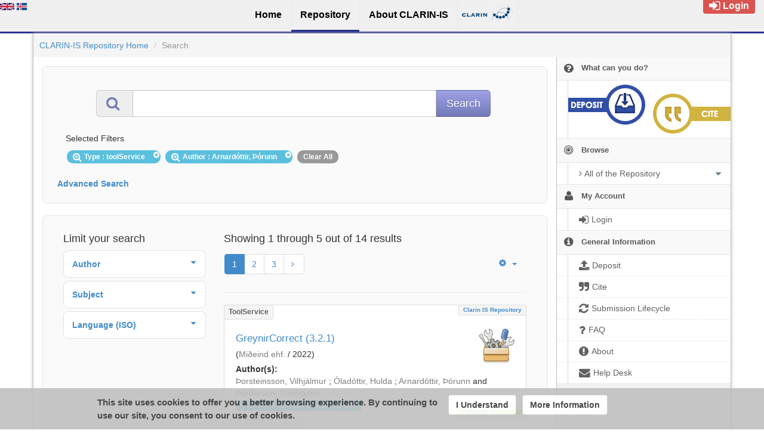

--- FILE ---
content_type: text/html;charset=utf-8
request_url: https://repository.clarin.is/repository/xmlui/discover?&filtertype_0=type&filtertype_1=author&filter_relational_operator_1=equals&filter_relational_operator_0=equals&filter_1=Arnard%C3%B3ttir%2C+%C3%9E%C3%B3runn&filter_0=toolService&&order=desc&rpp=5
body_size: 77210
content:
<?xml version="1.0" encoding="UTF-8"?>
<!DOCTYPE html><!DOCTYPE html PUBLIC "-//W3C//DTD XHTML 1.0 Strict//EN" "http://www.w3.org/TR/xhtml1/DTD/xhtml1-strict.dtd">
<html xmlns="http://www.w3.org/1999/xhtml">
<head>
<meta content="text/html; charset=UTF-8" http-equiv="Content-Type" />
<meta content="IE=edge,chrome=1" http-equiv="X-UA-Compatible" />
<meta content="width=device-width, initial-scale=1.0" name="viewport" />
<link rel="shortcut icon" href="/repository/xmlui/themes/UFAL/images/favicon.ico" />
<meta name="Generator" content="DSpace 5.11-SNAPSHOT" />
<link media="screen" href="/repository/xmlui/themes/UFAL/lib/lindat/public/css/lindat.css" rel="stylesheet" />
<link media="screen" href="/repository/xmlui/themes/UFAL/lib/bootstrap/css/bootstrap.min.css" rel="stylesheet" />
<link media="screen" href="/repository/xmlui/themes/UFAL/lib/bootstrap/css/font-awesome.min.css" rel="stylesheet" />
<link media="screen" href="/repository/xmlui/themes/UFAL/lib/bootstrap/css/ufal-theme.css" rel="stylesheet" />
<link media="screen" href="/repository/xmlui/themes/UFAL/lib/bootstrap/css/repository.css" rel="stylesheet" />
<link media="print" href="/repository/xmlui/themes/UFAL/lib/css/print.css" rel="stylesheet" />
<link type="application/opensearchdescription+xml" rel="search" href="https://repository.clarin.is:443/repository/xmlui/open-search/description.xml" title="CLARIN-IS" />
<script type="text/javascript">
                
                // Clear default text of emty text areas on focus
                function tFocus(element) {
                    if (element.value == ' '){
                        element.value='';
                    }
                }
                
                // Clear default text of emty text areas on submit
                function tSubmit(form) {
                    var defaultedElements = document.getElementsByTagName("textarea");
                    for (var i=0; i != defaultedElements.length; i++){
                        if (defaultedElements[i].value == ' '){
                            defaultedElements[i].value='';
                        }
                    }
                }
                
                // Disable pressing 'enter' key to submit a form (otherwise pressing 'enter' causes a submission to start over)
                function disableEnterKey(e) {
                    var key;
                    if(window.event)
                        key = window.event.keyCode; //Internet Explorer
                    else
                        key = e.which; //Firefox and Netscape
        
                    if(key == 13) //if "Enter" pressed, then disable!
                        return false;
                    else
                        return true;
                }
        
                function FnArray() {
                    this.funcs = new Array;
                }
        
                FnArray.prototype.add = function(f) {
                    if( typeof f!= "function" ) {
                        f = new Function(f);
                    }
                    this.funcs[this.funcs.length] = f;
                };
        
                FnArray.prototype.execute = function() {
                    for( var i=0; i<this.funcs.length; i++ ){
                        this.funcs[i]();
                    }
                };
        
                var runAfterJSImports = new FnArray();
            </script>
<title xmlns:i18n="http://apache.org/cocoon/i18n/2.1">Search</title>
<link xmlns:i18n="http://apache.org/cocoon/i18n/2.1" xmlns="http://di.tamu.edu/DRI/1.0/" rel="stylesheet" type="text/css" href="https://repository.clarin.is/aai/discojuice/discojuice.css" />
</head><!--[if lt IE 7 ]> <body class="ie6"> <![endif]-->
                <!--[if IE 7 ]>    <body id="lindat-repository" class="ie7"> <![endif]-->
                <!--[if IE 8 ]>    <body id="lindat-repository" class="ie8"> <![endif]-->
                <!--[if IE 9 ]>    <body id="lindat-repository" class="ie9"> <![endif]-->
                <!--[if (gt IE 9)|!(IE)]><!--><body id="lindat-repository"><!--<![endif]-->
<nav class="lindat-header lindat-common" role="navigation" data-version="2.0.0" data-build="59878313012fb57d87d73c21e4c0da581c150605">
  <button type="button" class="lindat-menu-btn" onclick="document.querySelector('.lindat-menu').classList.toggle('lindat-open')">
    <span class="lindat-menu-icon">
      <span class="lindat-icon-bar"> </span>
      <span class="lindat-icon-bar"> </span>
      <span class="lindat-icon-bar"> </span>
    </span>
  </button>
  <ul class="lindat-menu">
    <li class="lindat-home-item">
      <a href="https://clarin.is/en/">
<span>Home</span>
</a>
    </li>
    <li class="lindat-repository-item">
      <a href="https://repository.clarin.is/repository/xmlui/?locale-attribute=en">
<span>Repository</span>
</a>
    </li>
    <li class="clarin-about">
      <a href="https://clarin.is/en/about/">
<span>About CLARIN-IS</span>
</a>
    </li>
    <li class="lindat-clarin-menu">
      <a href="https://www.clarin.eu" class="clarin-logo">
<span>CLARIN</span>
</a>
    </li>
  </ul>
</nav>
<nav class="navbar-fixed-top">
<div class="container-fluid">
<ul class="nav navbar-nav navbar-right">
<li>
<div style="opacity: 1 !important;" id="userbox">
<div style="margin: 5px 15px 5px 5px; padding: 5px 10px 5px 10px; font-size: 16px;" class="label label-important">
<a class="signon" style="color: #FFF;" href="/repository/xmlui/login">
<i class="fa fa-sign-in fa-lg"> </i>Login</a>
</div>
</div>
</li>
</ul>
<ul xmlns:i18n="http://apache.org/cocoon/i18n/2.1" class="nav navbar-nav navbar-left">
<li>
<div id="ds-language-selection" data-locale="en">
<a href="?&amp;filtertype_0=type&amp;filtertype_1=author&amp;filter_relational_operator_1=equals&amp;filter_relational_operator_0=equals&amp;filter_1=Arnard%C3%B3ttir%2C+%C3%9E%C3%B3runn&amp;filter_0=toolService&amp;&amp;order=desc&amp;rpp=5&amp;locale-attribute=en">
<img src="/repository/xmlui/themes/UFAL/lib/lindat/public/img/flags/en.png" alt="English" title="English" />
</a>
<a href="?&amp;filtertype_0=type&amp;filtertype_1=author&amp;filter_relational_operator_1=equals&amp;filter_relational_operator_0=equals&amp;filter_1=Arnard%C3%B3ttir%2C+%C3%9E%C3%B3runn&amp;filter_0=toolService&amp;&amp;order=desc&amp;rpp=5&amp;locale-attribute=is">
<img src="/repository/xmlui/themes/UFAL/lib/lindat/public/img/flags/is.png" alt="íslenska" title="íslenska" />
</a>
</div>
</li>
</ul>
</div>
</nav>
<div class="container-fluid">
<div class="container">
<div class="row">
<ul style="padding: 10px;" class="breadcrumb no-radius no-margin">
<li class="">
<a href="/repository/xmlui/">CLARIN-IS Repository Home</a>
</li>
<li xmlns:i18n="http://apache.org/cocoon/i18n/2.1" xmlns="http://di.tamu.edu/DRI/1.0/" class="active">Search</li>
</ul>
</div>
<div xmlns:i18n="http://apache.org/cocoon/i18n/2.1" xmlns="http://di.tamu.edu/DRI/1.0/" style="margin-top: 5px;" class="visible-xs text-center">
<button style="border-radius: 30px; width: 100%;" class="btn btn-default btn-sm" type="button" id="showhidemenu">
<i class="fa fa-align-justify"> </i> Show/Hide Menu
			</button>
</div>
<div class="row contents">
<div class="sidebar col-sm-3 col-xs-12 hidden-xs" id="options-menu">
<ul class="nav nav-list">
<li class="always-open hidden-xs">
<a>
<i class="fa fa-question-circle"> </i>
<span class="menu-text">What can you do?</span>
</a>
<ul xmlns:i18n="http://apache.org/cocoon/i18n/2.1" style="padding-bottom: 8px;" class="submenu">
<li>
<a style="border-top: none; padding: 7px 0px 8px 18px" href="/repository/xmlui/page/deposit">
<img class="deposit" align="left" src="/repository/xmlui/themes/UFALHome/lib/images/deposit.png" />
</a>
</li>
<li>
<a style="border-top: none; padding: 7px 0px 8px 18px;" href="/repository/xmlui/page/cite">
<img class="cite" align="right" src="/repository/xmlui/themes/UFALHome/lib/images/cite.png" />
</a>
</li>
</ul>
</li>
<li class="always-open">
<a onclick="return false;" style="cursor: default;" href="#">
<i class="fa fa-bullseye  fa-lg"> </i>
<span class="menu-text">Browse</span>
<b xmlns:i18n="http://apache.org/cocoon/i18n/2.1" xmlns:confman="org.dspace.core.ConfigurationManager" class="arrow fa fa-caret-down"> </b>
</a>
<ul class="submenu">
<li class="">
<a class="dropdown-toggle" href="#">
<i class="fa fa-caret-right"> </i>
<span class="menu-text">
<i class="fa fa-angle-right"> </i>All of the Repository</span>
<b xmlns:i18n="http://apache.org/cocoon/i18n/2.1" xmlns:confman="org.dspace.core.ConfigurationManager" class="arrow fa fa-caret-down"> </b>
</a>
<ul class="submenu">
<li>
<a href="/repository/xmlui/browse?type=dateissued" class="">
<i class="fa fa-angle-right"> </i>
<span class="menu-text">Issue Date</span>
</a>
</li>
<li xmlns:i18n="http://apache.org/cocoon/i18n/2.1">
<a href="/repository/xmlui/browse?type=author" class="">
<i class="fa fa-angle-right"> </i>
<span class="menu-text">Authors</span>
</a>
</li>
<li xmlns:i18n="http://apache.org/cocoon/i18n/2.1">
<a href="/repository/xmlui/browse?type=title" class="">
<i class="fa fa-angle-right"> </i>
<span class="menu-text">Titles</span>
</a>
</li>
<li xmlns:i18n="http://apache.org/cocoon/i18n/2.1">
<a href="/repository/xmlui/browse?type=subject" class="">
<i class="fa fa-angle-right"> </i>
<span class="menu-text">Subjects</span>
</a>
</li>
<li xmlns:i18n="http://apache.org/cocoon/i18n/2.1">
<a href="/repository/xmlui/browse?type=publisher" class="">
<i class="fa fa-angle-right"> </i>
<span class="menu-text">Publisher</span>
</a>
</li>
<li xmlns:i18n="http://apache.org/cocoon/i18n/2.1">
<a href="/repository/xmlui/browse?type=language" class="">
<i class="fa fa-angle-right"> </i>
<span class="menu-text">Language</span>
</a>
</li>
<li xmlns:i18n="http://apache.org/cocoon/i18n/2.1">
<a href="/repository/xmlui/browse?type=type" class="">
<i class="fa fa-angle-right"> </i>
<span class="menu-text">Type</span>
</a>
</li>
<li xmlns:i18n="http://apache.org/cocoon/i18n/2.1">
<a href="/repository/xmlui/browse?type=rights" class="">
<i class="fa fa-angle-right"> </i>
<span class="menu-text">Rights Label</span>
</a>
</li>
</ul>
</li>
</ul>
</li>
<li xmlns:i18n="http://apache.org/cocoon/i18n/2.1" class="always-open">
<a onclick="return false;" style="cursor: default;" href="#">
<i class="fa fa-user fa-lg"> </i>
<span class="menu-text">My Account</span>
<b xmlns:i18n="http://apache.org/cocoon/i18n/2.1" xmlns:confman="org.dspace.core.ConfigurationManager" class="arrow fa fa-caret-down"> </b>
</a>
<ul class="submenu">
<li>
<a href="/repository/xmlui/login" class="signon">
<i class="fa fa-caret-right"> </i>
<span class="menu-text">
<i class="fa fa-sign-in fa-lg"> </i>Login</span>
</a>
</li>
</ul>
</li>
<li xmlns:i18n="http://apache.org/cocoon/i18n/2.1" class="always-open">
<a onclick="return false;" style="cursor: default;" href="#">
<i class="fa fa-info-circle fa-lg"> </i>
<span class="menu-text">General Information</span>
<b xmlns:i18n="http://apache.org/cocoon/i18n/2.1" xmlns:confman="org.dspace.core.ConfigurationManager" class="arrow fa fa-caret-down"> </b>
</a>
<ul class="submenu">
<li>
<a href="/repository/xmlui/page/deposit" class="">
<i class="fa fa-caret-right"> </i>
<span class="menu-text">
<i class="fa fa-upload fa-lg"> </i>Deposit</span>
</a>
</li>
<li xmlns:i18n="http://apache.org/cocoon/i18n/2.1">
<a href="/repository/xmlui/page/cite" class="">
<i class="fa fa-caret-right"> </i>
<span class="menu-text">
<i class="fa fa-quote-right fa-lg"> </i>Cite</span>
</a>
</li>
<li xmlns:i18n="http://apache.org/cocoon/i18n/2.1">
<a href="/repository/xmlui/page/item-lifecycle" class="">
<i class="fa fa-caret-right"> </i>
<span class="menu-text">
<i class="fa fa-refresh fa-lg"> </i>Submission Lifecycle</span>
</a>
</li>
<li xmlns:i18n="http://apache.org/cocoon/i18n/2.1">
<a href="/repository/xmlui/page/faq" class="">
<i class="fa fa-caret-right"> </i>
<span class="menu-text">
<i class="fa fa-question fa-lg"> </i>FAQ</span>
</a>
</li>
<li xmlns:i18n="http://apache.org/cocoon/i18n/2.1">
<a href="/repository/xmlui/page/about" class="">
<i class="fa fa-caret-right"> </i>
<span class="menu-text">
<i class="fa fa-exclamation-circle fa-lg"> </i>About</span>
</a>
</li>
<li xmlns:i18n="http://apache.org/cocoon/i18n/2.1">
<a href="mailto:dspace-help@arnastofnun.is" class="helpdesk">
<i class="fa fa-caret-right"> </i>
<span class="menu-text">
<i class="fa fa-envelope fa-lg"> </i>Help Desk</span>
</a>
</li>
</ul>
</li>
</ul>
</div>
<div xmlns:i18n="http://apache.org/cocoon/i18n/2.1" class="sidebar col-sm-3 placeholder col-xs-12 hidden-xs"> </div>
<div class="col-sm-9" id="main-contents">
<div id="aspect_discovery_SimpleSearch_div_search" class=" primary">
<p id="aspect_discovery_SimpleSearch_p_hidden-fields" class=" hidden">
<input id="aspect_discovery_SimpleSearch_field_discovery-json-search-url" class="form-control " name="discovery-json-search-url" type="hidden" value="https://repository.clarin.is/repository/xmlui/JSON/discovery/search" />
<input id="aspect_discovery_SimpleSearch_field_contextpath" class="form-control " name="contextpath" type="hidden" value="/repository/xmlui" />
</p>
<div id="aspect_discovery_SimpleSearch_div_discovery-search-box" class="well well-light discoverySearchBox">
<form id="aspect_discovery_SimpleSearch_div_general-query" class=" discover-search-box" action="discover" method="get" onsubmit="javascript:tSubmit(this);">
<div xmlns="" xmlns:oreatom="http://www.openarchives.org/ore/atom/" xmlns:ore="http://www.openarchives.org/ore/terms/" xmlns:atom="http://www.w3.org/2005/Atom" id="filters" class="accordion">
<div class="accordion-group">
<div style="margin-top: 20px;" class="row">
<div class="input-group input-group-lg col-sm-10 col-sm-offset-1">
<span class="input-group-addon">
<i style="color: #7479B8;" class="fa fa-search fa-lg"> </i>
</span>
<input type="text" class="form-control" name="query" id="aspect.discovery.SimpleSearch.field.query" value="" />
<span class="input-group-btn">
<input xmlns:i18n="http://apache.org/cocoon/i18n/2.1" value="Search" type="submit" name="submit" class="btn btn-large btn-repository" />
</span>
</div>
</div>
<div class="filters well well-light">
<h5>Selected Filters</h5>
<span xmlns:i18n="http://apache.org/cocoon/i18n/2.1" style="padding: 5px 20px 5px 10px; margin: 2px; position: relative;" class="badge badge-info">
<i class="fa fa-search-plus fa-lg"> </i>Type
							: toolService
					 
					<i xmlns:i18n="http://apache.org/cocoon/i18n/2.1" style="cursor: pointer; top: 2px; position: absolute; right: 2px;" class="selected-filter-close-icon fa fa-times-circle" filter_number="0">
<span style="display:none;"> </span>
</i>
</span>
<span style="padding: 5px 20px 5px 10px; margin: 2px; position: relative;" class="badge badge-info">
<i class="fa fa-search-plus fa-lg"> </i>Author
							: Arnardóttir, Þórunn
					 
					<i xmlns:i18n="http://apache.org/cocoon/i18n/2.1" style="cursor: pointer; top: 2px; position: absolute; right: 2px;" class="selected-filter-close-icon fa fa-times-circle" filter_number="1">
<span style="display:none;"> </span>
</i>
</span>
<span style="padding: 5px 10px; margin: 2px; cursor: pointer" class="badge selected-filter-clearall">Clear All</span>
</div>
<div xmlns:i18n="http://apache.org/cocoon/i18n/2.1" class="bold accordion-heading">
<a href="#add-filters" data-parent="#filters" data-toggle="collapse" class="accordion-toggle">Advanced Search</a>
</div>
<div xmlns:i18n="http://apache.org/cocoon/i18n/2.1" id="add-filters" class="accordion-body collapse filters">
<div xmlns="http://www.w3.org/1999/xhtml" id="aspect_discovery_SimpleSearch_div_discovery-filters-wrapper" class="">
<h3 class="">Filters</h3>
<p xmlns:i18n="http://apache.org/cocoon/i18n/2.1" xmlns="http://di.tamu.edu/DRI/1.0/" class="">Use filters to refine the search results.</p>
<table xmlns:i18n="http://apache.org/cocoon/i18n/2.1" xmlns="http://di.tamu.edu/DRI/1.0/" id="aspect_discovery_SimpleSearch_table_discovery-filters" class="table table-bordered table-hover discovery-filters">
<caption />
<tr class="info">
<th id="aspect_discovery_SimpleSearch_cell_" class=" new-filter-header hidden" rowspan="1" colspan="4">Current Filters:</th>
</tr>
<tr xmlns:i18n="http://apache.org/cocoon/i18n/2.1" xmlns="http://di.tamu.edu/DRI/1.0/" id="aspect_discovery_SimpleSearch_row_used-filters-01" class=" search-filter used-filter hidden">
<td id="aspect_discovery_SimpleSearch_cell_" class=" selection">
<select id="aspect_discovery_SimpleSearch_field_filtertype_1" class="form-control" name="filtertype_1">
<option value="title">Title</option>
<option xmlns:i18n="http://apache.org/cocoon/i18n/2.1" xmlns="http://di.tamu.edu/DRI/1.0/" value="dateIssued">Date issued</option>
<option xmlns:i18n="http://apache.org/cocoon/i18n/2.1" xmlns="http://di.tamu.edu/DRI/1.0/" value="publisher">Publisher</option>
<option xmlns:i18n="http://apache.org/cocoon/i18n/2.1" xmlns="http://di.tamu.edu/DRI/1.0/" value="author">Author</option>
<option xmlns:i18n="http://apache.org/cocoon/i18n/2.1" xmlns="http://di.tamu.edu/DRI/1.0/" value="subject">Subject</option>
<option xmlns:i18n="http://apache.org/cocoon/i18n/2.1" xmlns="http://di.tamu.edu/DRI/1.0/" value="rights">Rights</option>
<option xmlns:i18n="http://apache.org/cocoon/i18n/2.1" xmlns="http://di.tamu.edu/DRI/1.0/" value="language">Language</option>
<option xmlns:i18n="http://apache.org/cocoon/i18n/2.1" xmlns="http://di.tamu.edu/DRI/1.0/" value="type" selected="selected">Type</option>
<option xmlns:i18n="http://apache.org/cocoon/i18n/2.1" xmlns="http://di.tamu.edu/DRI/1.0/" value="hasfile">Contain Files</option>
<option xmlns:i18n="http://apache.org/cocoon/i18n/2.1" xmlns="http://di.tamu.edu/DRI/1.0/" value="branding">Community</option>
</select>
</td>
<td xmlns:i18n="http://apache.org/cocoon/i18n/2.1" xmlns="http://di.tamu.edu/DRI/1.0/" id="aspect_discovery_SimpleSearch_cell_" class=" selection">
<select id="aspect_discovery_SimpleSearch_field_filter_relational_operator_1" class="form-control" name="filter_relational_operator_1">
<option value="contains">Contains</option>
<option xmlns:i18n="http://apache.org/cocoon/i18n/2.1" xmlns="http://di.tamu.edu/DRI/1.0/" value="equals" selected="selected">Equals</option>
<option xmlns:i18n="http://apache.org/cocoon/i18n/2.1" xmlns="http://di.tamu.edu/DRI/1.0/" value="notcontains">Not Contains</option>
<option xmlns:i18n="http://apache.org/cocoon/i18n/2.1" xmlns="http://di.tamu.edu/DRI/1.0/" value="notequals">Not Equals</option>
<option xmlns:i18n="http://apache.org/cocoon/i18n/2.1" xmlns="http://di.tamu.edu/DRI/1.0/" value="notavailable">Not Available</option>
</select>
</td>
<td xmlns:i18n="http://apache.org/cocoon/i18n/2.1" xmlns="http://di.tamu.edu/DRI/1.0/" id="aspect_discovery_SimpleSearch_cell_" class=" discovery-filter-input-cell">
<input id="aspect_discovery_SimpleSearch_field_filter_1" class="form-control discovery-filter-input" name="filter_1" type="text" value="toolService" />
</td>
</tr>
<tr id="aspect_discovery_SimpleSearch_row_used-filters-11" class=" search-filter used-filter hidden">
<td id="aspect_discovery_SimpleSearch_cell_" class=" selection">
<select id="aspect_discovery_SimpleSearch_field_filtertype_2" class="form-control" name="filtertype_2">
<option value="title">Title</option>
<option xmlns:i18n="http://apache.org/cocoon/i18n/2.1" xmlns="http://di.tamu.edu/DRI/1.0/" value="dateIssued">Date issued</option>
<option xmlns:i18n="http://apache.org/cocoon/i18n/2.1" xmlns="http://di.tamu.edu/DRI/1.0/" value="publisher">Publisher</option>
<option xmlns:i18n="http://apache.org/cocoon/i18n/2.1" xmlns="http://di.tamu.edu/DRI/1.0/" value="author" selected="selected">Author</option>
<option xmlns:i18n="http://apache.org/cocoon/i18n/2.1" xmlns="http://di.tamu.edu/DRI/1.0/" value="subject">Subject</option>
<option xmlns:i18n="http://apache.org/cocoon/i18n/2.1" xmlns="http://di.tamu.edu/DRI/1.0/" value="rights">Rights</option>
<option xmlns:i18n="http://apache.org/cocoon/i18n/2.1" xmlns="http://di.tamu.edu/DRI/1.0/" value="language">Language</option>
<option xmlns:i18n="http://apache.org/cocoon/i18n/2.1" xmlns="http://di.tamu.edu/DRI/1.0/" value="type">Type</option>
<option xmlns:i18n="http://apache.org/cocoon/i18n/2.1" xmlns="http://di.tamu.edu/DRI/1.0/" value="hasfile">Contain Files</option>
<option xmlns:i18n="http://apache.org/cocoon/i18n/2.1" xmlns="http://di.tamu.edu/DRI/1.0/" value="branding">Community</option>
</select>
</td>
<td xmlns:i18n="http://apache.org/cocoon/i18n/2.1" xmlns="http://di.tamu.edu/DRI/1.0/" id="aspect_discovery_SimpleSearch_cell_" class=" selection">
<select id="aspect_discovery_SimpleSearch_field_filter_relational_operator_2" class="form-control" name="filter_relational_operator_2">
<option value="contains">Contains</option>
<option xmlns:i18n="http://apache.org/cocoon/i18n/2.1" xmlns="http://di.tamu.edu/DRI/1.0/" value="equals" selected="selected">Equals</option>
<option xmlns:i18n="http://apache.org/cocoon/i18n/2.1" xmlns="http://di.tamu.edu/DRI/1.0/" value="notcontains">Not Contains</option>
<option xmlns:i18n="http://apache.org/cocoon/i18n/2.1" xmlns="http://di.tamu.edu/DRI/1.0/" value="notequals">Not Equals</option>
<option xmlns:i18n="http://apache.org/cocoon/i18n/2.1" xmlns="http://di.tamu.edu/DRI/1.0/" value="notavailable">Not Available</option>
</select>
</td>
<td xmlns:i18n="http://apache.org/cocoon/i18n/2.1" xmlns="http://di.tamu.edu/DRI/1.0/" id="aspect_discovery_SimpleSearch_cell_" class=" discovery-filter-input-cell">
<input id="aspect_discovery_SimpleSearch_field_filter_2" class="form-control discovery-filter-input" name="filter_2" type="text" value="Arnardóttir, Þórunn" />
</td>
</tr>
<tr class="info">
<th id="aspect_discovery_SimpleSearch_cell_" class=" new-filter-header" rowspan="1" colspan="4">New Filters:</th>
</tr>
<tr xmlns:i18n="http://apache.org/cocoon/i18n/2.1" xmlns="http://di.tamu.edu/DRI/1.0/" id="aspect_discovery_SimpleSearch_row_filter-new-3" class=" search-filter">
<td id="aspect_discovery_SimpleSearch_cell_" class=" selection">
<select id="aspect_discovery_SimpleSearch_field_filtertype_3" class="form-control" name="filtertype_3">
<option value="title">Title</option>
<option xmlns:i18n="http://apache.org/cocoon/i18n/2.1" xmlns="http://di.tamu.edu/DRI/1.0/" value="dateIssued">Date issued</option>
<option xmlns:i18n="http://apache.org/cocoon/i18n/2.1" xmlns="http://di.tamu.edu/DRI/1.0/" value="publisher">Publisher</option>
<option xmlns:i18n="http://apache.org/cocoon/i18n/2.1" xmlns="http://di.tamu.edu/DRI/1.0/" value="author">Author</option>
<option xmlns:i18n="http://apache.org/cocoon/i18n/2.1" xmlns="http://di.tamu.edu/DRI/1.0/" value="subject">Subject</option>
<option xmlns:i18n="http://apache.org/cocoon/i18n/2.1" xmlns="http://di.tamu.edu/DRI/1.0/" value="rights">Rights</option>
<option xmlns:i18n="http://apache.org/cocoon/i18n/2.1" xmlns="http://di.tamu.edu/DRI/1.0/" value="language">Language</option>
<option xmlns:i18n="http://apache.org/cocoon/i18n/2.1" xmlns="http://di.tamu.edu/DRI/1.0/" value="type">Type</option>
<option xmlns:i18n="http://apache.org/cocoon/i18n/2.1" xmlns="http://di.tamu.edu/DRI/1.0/" value="hasfile">Contain Files</option>
<option xmlns:i18n="http://apache.org/cocoon/i18n/2.1" xmlns="http://di.tamu.edu/DRI/1.0/" value="branding">Community</option>
</select>
</td>
<td xmlns:i18n="http://apache.org/cocoon/i18n/2.1" xmlns="http://di.tamu.edu/DRI/1.0/" id="aspect_discovery_SimpleSearch_cell_" class=" selection">
<select id="aspect_discovery_SimpleSearch_field_filter_relational_operator_3" class="form-control" name="filter_relational_operator_3">
<option value="contains">Contains</option>
<option xmlns:i18n="http://apache.org/cocoon/i18n/2.1" xmlns="http://di.tamu.edu/DRI/1.0/" value="equals">Equals</option>
<option xmlns:i18n="http://apache.org/cocoon/i18n/2.1" xmlns="http://di.tamu.edu/DRI/1.0/" value="notcontains">Not Contains</option>
<option xmlns:i18n="http://apache.org/cocoon/i18n/2.1" xmlns="http://di.tamu.edu/DRI/1.0/" value="notequals">Not Equals</option>
<option xmlns:i18n="http://apache.org/cocoon/i18n/2.1" xmlns="http://di.tamu.edu/DRI/1.0/" value="notavailable">Not Available</option>
</select>
</td>
<td xmlns:i18n="http://apache.org/cocoon/i18n/2.1" xmlns="http://di.tamu.edu/DRI/1.0/" id="aspect_discovery_SimpleSearch_cell_" class=" discovery-filter-input-cell">
<input id="aspect_discovery_SimpleSearch_field_filter_3" class="form-control discovery-filter-input" name="filter_3" type="text" value="" />
</td>
</tr>
<tr id="aspect_discovery_SimpleSearch_row_filter-controls" class=" apply-filter">
<td class="" rowspan="1" colspan="4">
<input xmlns:i18n="http://apache.org/cocoon/i18n/2.1" id="aspect_discovery_SimpleSearch_field_submit_apply_filter" class="btn btn-repository" name="submit_apply_filter" type="submit" value="Apply" />
</td>
</tr>
</table>
</div>
<p xmlns="http://www.w3.org/1999/xhtml" id="aspect_discovery_SimpleSearch_p_hidden-fields" class=" hidden">
<input id="aspect_discovery_SimpleSearch_field_rpp" class="form-control " name="rpp" type="hidden" value="5" />
<input id="aspect_discovery_SimpleSearch_field_order" class="form-control " name="order" type="hidden" value="desc" />
</p>
</div>
</div>
</div>
<p id="aspect_discovery_SimpleSearch_p_hidden-fields" class=" hidden" />
</form>
</div>
<form id="aspect_discovery_SimpleSearch_div_main-form" class=" " action="/repository/xmlui/discover" method="post" onsubmit="javascript:tSubmit(this);">
<p id="aspect_discovery_SimpleSearch_p_hidden-fields" class=" hidden">
<input id="aspect_discovery_SimpleSearch_field_search-result" class="form-control " name="search-result" type="hidden" value="true" />
<input id="aspect_discovery_SimpleSearch_field_query" class="form-control " name="query" type="hidden" value="" />
<input id="aspect_discovery_SimpleSearch_field_current-scope" class="form-control " name="current-scope" type="hidden" value="" />
<input id="aspect_discovery_SimpleSearch_field_filtertype_0" class="form-control " name="filtertype_0" type="hidden" value="type" />
<input id="aspect_discovery_SimpleSearch_field_filtertype_1" class="form-control " name="filtertype_1" type="hidden" value="author" />
<input id="aspect_discovery_SimpleSearch_field_filter_relational_operator_1" class="form-control " name="filter_relational_operator_1" type="hidden" value="equals" />
<input id="aspect_discovery_SimpleSearch_field_filter_relational_operator_0" class="form-control " name="filter_relational_operator_0" type="hidden" value="equals" />
<input id="aspect_discovery_SimpleSearch_field_filter_1" class="form-control " name="filter_1" type="hidden" value="Arnardóttir, Þórunn" />
<input id="aspect_discovery_SimpleSearch_field_filter_0" class="form-control " name="filter_0" type="hidden" value="toolService" />
<input id="aspect_discovery_SimpleSearch_field_rpp" class="form-control " name="rpp" type="hidden" value="5" />
<input id="aspect_discovery_SimpleSearch_field_sort_by" class="form-control " name="sort_by" type="hidden" value="score" />
<input id="aspect_discovery_SimpleSearch_field_order" class="form-control " name="order" type="hidden" value="desc" />
</p>
</form>
<div xmlns="" xmlns:oreatom="http://www.openarchives.org/ore/atom/" xmlns:ore="http://www.openarchives.org/ore/terms/" xmlns:atom="http://www.w3.org/2005/Atom" class="clearfix well well-light">
<div id="search-filters" class="col-md-4 accordion">
<h4>Limit your search</h4>
<div xmlns:i18n="http://apache.org/cocoon/i18n/2.1" style="margin-bottom: 5px;" class="well well-sm well-white accordion-group">
<div class="accordion-heading">
<a data-parent="#search-filters" data-toggle="collapse" class="accordion-toggle" href="#aspect_discovery_SidebarFacetsTransformer_list_author">
<div>
<strong>Author</strong>
<b xmlns:i18n="http://apache.org/cocoon/i18n/2.1" xmlns:confman="org.dspace.core.ConfigurationManager" class="arrow fa fa-caret-down pull-right"> </b>
</div>
</a>
</div>
<div class="accordion-body collapse" id="aspect_discovery_SidebarFacetsTransformer_list_author">
<div class="accordion-inner no-padding">
<ul class="nav nav-list">
<li style="border-bottom: none;">
<ul class="sublist">
<li>
<a href="/repository/xmlui/discover?order=desc&amp;rpp=5&amp;filtertype_0=type&amp;filtertype_1=author&amp;filter_relational_operator_1=equals&amp;filter_relational_operator_0=equals&amp;filter_1=Arnard%C3%B3ttir%2C+%C3%9E%C3%B3runn&amp;filter_0=toolService&amp;filtertype=author&amp;filter_relational_operator=equals&amp;filter=%C3%9Eorsteinsson%2C+Vilhj%C3%A1lmur">
<span class="wordbreak">Þorsteinsson, Vilhjálmur (10)</span>
</a>
</li>
<li>
<a href="/repository/xmlui/discover?order=desc&amp;rpp=5&amp;filtertype_0=type&amp;filtertype_1=author&amp;filter_relational_operator_1=equals&amp;filter_relational_operator_0=equals&amp;filter_1=Arnard%C3%B3ttir%2C+%C3%9E%C3%B3runn&amp;filter_0=toolService&amp;filtertype=author&amp;filter_relational_operator=equals&amp;filter=%C3%93lad%C3%B3ttir%2C+Hulda">
<span class="wordbreak">Óladóttir, Hulda (7)</span>
</a>
</li>
<li>
<a href="/repository/xmlui/discover?order=desc&amp;rpp=5&amp;filtertype_0=type&amp;filtertype_1=author&amp;filter_relational_operator_1=equals&amp;filter_relational_operator_0=equals&amp;filter_1=Arnard%C3%B3ttir%2C+%C3%9E%C3%B3runn&amp;filter_0=toolService&amp;filtertype=author&amp;filter_relational_operator=equals&amp;filter=%C3%9E%C3%B3r%C3%B0arson%2C+Sveinbj%C3%B6rn">
<span class="wordbreak">Þórðarson, Sveinbjörn (7)</span>
</a>
</li>
<li>
<a href="/repository/xmlui/discover?order=desc&amp;rpp=5&amp;filtertype_0=type&amp;filtertype_1=author&amp;filter_relational_operator_1=equals&amp;filter_relational_operator_0=equals&amp;filter_1=Arnard%C3%B3ttir%2C+%C3%9E%C3%B3runn&amp;filter_0=toolService&amp;filtertype=author&amp;filter_relational_operator=equals&amp;filter=Ing%C3%B3lfsd%C3%B3ttir%2C+Svanhv%C3%ADt+Lilja">
<span class="wordbreak">Ingólfsdóttir, Svanhvít Lilja (5)</span>
</a>
</li>
<li>
<a href="/repository/xmlui/discover?order=desc&amp;rpp=5&amp;filtertype_0=type&amp;filtertype_1=author&amp;filter_relational_operator_1=equals&amp;filter_relational_operator_0=equals&amp;filter_1=Arnard%C3%B3ttir%2C+%C3%9E%C3%B3runn&amp;filter_0=toolService&amp;filtertype=author&amp;filter_relational_operator=equals&amp;filter=Ragnarsson%2C+P%C3%A9tur+Orri">
<span class="wordbreak">Ragnarsson, Pétur Orri (5)</span>
</a>
</li>
<li>
<a href="/repository/xmlui/discover?order=desc&amp;rpp=5&amp;filtertype_0=type&amp;filtertype_1=author&amp;filter_relational_operator_1=equals&amp;filter_relational_operator_0=equals&amp;filter_1=Arnard%C3%B3ttir%2C+%C3%9E%C3%B3runn&amp;filter_0=toolService&amp;filtertype=author&amp;filter_relational_operator=equals&amp;filter=S%C3%ADmonarson%2C+Haukur+Barri">
<span class="wordbreak">Símonarson, Haukur Barri (3)</span>
</a>
</li>
<li>
<a href="/repository/xmlui/discover?order=desc&amp;rpp=5&amp;filtertype_0=type&amp;filtertype_1=author&amp;filter_relational_operator_1=equals&amp;filter_relational_operator_0=equals&amp;filter_1=Arnard%C3%B3ttir%2C+%C3%9E%C3%B3runn&amp;filter_0=toolService&amp;filtertype=author&amp;filter_relational_operator=equals&amp;filter=Eyj%C3%B3lfsson%2C+Logi">
<span class="wordbreak">Eyjólfsson, Logi (2)</span>
</a>
</li>
<li>
<a href="/repository/xmlui/discover?order=desc&amp;rpp=5&amp;filtertype_0=type&amp;filtertype_1=author&amp;filter_relational_operator_1=equals&amp;filter_relational_operator_0=equals&amp;filter_1=Arnard%C3%B3ttir%2C+%C3%9E%C3%B3runn&amp;filter_0=toolService&amp;filtertype=author&amp;filter_relational_operator=equals&amp;filter=Hafsteinsson%2C+Hinrik">
<span class="wordbreak">Hafsteinsson, Hinrik (2)</span>
</a>
</li>
<li>
<a href="/repository/xmlui/discover?order=desc&amp;rpp=5&amp;filtertype_0=type&amp;filtertype_1=author&amp;filter_relational_operator_1=equals&amp;filter_relational_operator_0=equals&amp;filter_1=Arnard%C3%B3ttir%2C+%C3%9E%C3%B3runn&amp;filter_0=toolService&amp;filtertype=author&amp;filter_relational_operator=equals&amp;filter=Ingason%2C+Anton+Karl">
<span class="wordbreak">Ingason, Anton Karl (2)</span>
</a>
</li>
<li>
<a href="/repository/xmlui/discover?order=desc&amp;rpp=5&amp;filtertype_0=type&amp;filtertype_1=author&amp;filter_relational_operator_1=equals&amp;filter_relational_operator_0=equals&amp;filter_1=Arnard%C3%B3ttir%2C+%C3%9E%C3%B3runn&amp;filter_0=toolService&amp;filtertype=author&amp;filter_relational_operator=equals&amp;filter=J%C3%B3nsson%2C+Haukur+P%C3%A1ll">
<span class="wordbreak">Jónsson, Haukur Páll (2)</span>
</a>
</li>
<li>
<a href="/repository/xmlui/discover?order=desc&amp;rpp=5&amp;filtertype_0=type&amp;filtertype_1=author&amp;filter_relational_operator_1=equals&amp;filter_relational_operator_0=equals&amp;filter_1=Arnard%C3%B3ttir%2C+%C3%9E%C3%B3runn&amp;filter_0=toolService&amp;filtertype=author&amp;filter_relational_operator=equals&amp;filter=Sn%C3%A6bjarnarson%2C+V%C3%A9steinn">
<span class="wordbreak">Snæbjarnarson, Vésteinn (2)</span>
</a>
</li>
<li>
<a href="/repository/xmlui/discover?order=desc&amp;rpp=5&amp;filtertype_0=type&amp;filtertype_1=author&amp;filter_relational_operator_1=equals&amp;filter_relational_operator_0=equals&amp;filter_1=Arnard%C3%B3ttir%2C+%C3%9E%C3%B3runn&amp;filter_0=toolService&amp;filtertype=author&amp;filter_relational_operator=equals&amp;filter=Einarsson%2C+Hafsteinn">
<span class="wordbreak">Einarsson, Hafsteinn (1)</span>
</a>
</li>
<li>
<a href="/repository/xmlui/discover?order=desc&amp;rpp=5&amp;filtertype_0=type&amp;filtertype_1=author&amp;filter_relational_operator_1=equals&amp;filter_relational_operator_0=equals&amp;filter_1=Arnard%C3%B3ttir%2C+%C3%9E%C3%B3runn&amp;filter_0=toolService&amp;filtertype=author&amp;filter_relational_operator=equals&amp;filter=Ingvarsson+Juto%2C+Gar%C3%B0ar">
<span class="wordbreak">Ingvarsson Juto, Garðar (1)</span>
</a>
</li>
</ul>
</li>
</ul>
</div>
</div>
</div>
<div style="margin-bottom: 5px;" class="well well-sm well-white accordion-group">
<div class="accordion-heading">
<a data-parent="#search-filters" data-toggle="collapse" class="accordion-toggle" href="#aspect_discovery_SidebarFacetsTransformer_list_subject">
<div>
<strong>Subject</strong>
<b xmlns:i18n="http://apache.org/cocoon/i18n/2.1" xmlns:confman="org.dspace.core.ConfigurationManager" class="arrow fa fa-caret-down pull-right"> </b>
</div>
</a>
</div>
<div class="accordion-body collapse" id="aspect_discovery_SidebarFacetsTransformer_list_subject">
<div class="accordion-inner no-padding">
<ul class="nav nav-list">
<li style="border-bottom: none;">
<ul class="sublist">
<li>
<a href="/repository/xmlui/discover?order=desc&amp;rpp=5&amp;filtertype_0=type&amp;filtertype_1=author&amp;filter_relational_operator_1=equals&amp;filter_relational_operator_0=equals&amp;filter_1=Arnard%C3%B3ttir%2C+%C3%9E%C3%B3runn&amp;filter_0=toolService&amp;filtertype=subject&amp;filter_relational_operator=equals&amp;filter=grammar+checking">
<span class="wordbreak">grammar checking (5)</span>
</a>
</li>
<li>
<a href="/repository/xmlui/discover?order=desc&amp;rpp=5&amp;filtertype_0=type&amp;filtertype_1=author&amp;filter_relational_operator_1=equals&amp;filter_relational_operator_0=equals&amp;filter_1=Arnard%C3%B3ttir%2C+%C3%9E%C3%B3runn&amp;filter_0=toolService&amp;filtertype=subject&amp;filter_relational_operator=equals&amp;filter=grammar+correction">
<span class="wordbreak">grammar correction (5)</span>
</a>
</li>
<li>
<a href="/repository/xmlui/discover?order=desc&amp;rpp=5&amp;filtertype_0=type&amp;filtertype_1=author&amp;filter_relational_operator_1=equals&amp;filter_relational_operator_0=equals&amp;filter_1=Arnard%C3%B3ttir%2C+%C3%9E%C3%B3runn&amp;filter_0=toolService&amp;filtertype=subject&amp;filter_relational_operator=equals&amp;filter=spell+and+grammar+checking">
<span class="wordbreak">spell and grammar checking (5)</span>
</a>
</li>
<li>
<a href="/repository/xmlui/discover?order=desc&amp;rpp=5&amp;filtertype_0=type&amp;filtertype_1=author&amp;filter_relational_operator_1=equals&amp;filter_relational_operator_0=equals&amp;filter_1=Arnard%C3%B3ttir%2C+%C3%9E%C3%B3runn&amp;filter_0=toolService&amp;filtertype=subject&amp;filter_relational_operator=equals&amp;filter=spell+checking">
<span class="wordbreak">spell checking (5)</span>
</a>
</li>
<li>
<a href="/repository/xmlui/discover?order=desc&amp;rpp=5&amp;filtertype_0=type&amp;filtertype_1=author&amp;filter_relational_operator_1=equals&amp;filter_relational_operator_0=equals&amp;filter_1=Arnard%C3%B3ttir%2C+%C3%9E%C3%B3runn&amp;filter_0=toolService&amp;filtertype=subject&amp;filter_relational_operator=equals&amp;filter=spelling+correction">
<span class="wordbreak">spelling correction (5)</span>
</a>
</li>
<li>
<a href="/repository/xmlui/discover?order=desc&amp;rpp=5&amp;filtertype_0=type&amp;filtertype_1=author&amp;filter_relational_operator_1=equals&amp;filter_relational_operator_0=equals&amp;filter_1=Arnard%C3%B3ttir%2C+%C3%9E%C3%B3runn&amp;filter_0=toolService&amp;filtertype=subject&amp;filter_relational_operator=equals&amp;filter=converter">
<span class="wordbreak">converter (3)</span>
</a>
</li>
<li>
<a href="/repository/xmlui/discover?order=desc&amp;rpp=5&amp;filtertype_0=type&amp;filtertype_1=author&amp;filter_relational_operator_1=equals&amp;filter_relational_operator_0=equals&amp;filter_1=Arnard%C3%B3ttir%2C+%C3%9E%C3%B3runn&amp;filter_0=toolService&amp;filtertype=subject&amp;filter_relational_operator=equals&amp;filter=gec">
<span class="wordbreak">gec (3)</span>
</a>
</li>
<li>
<a href="/repository/xmlui/discover?order=desc&amp;rpp=5&amp;filtertype_0=type&amp;filtertype_1=author&amp;filter_relational_operator_1=equals&amp;filter_relational_operator_0=equals&amp;filter_1=Arnard%C3%B3ttir%2C+%C3%9E%C3%B3runn&amp;filter_0=toolService&amp;filtertype=subject&amp;filter_relational_operator=equals&amp;filter=ged">
<span class="wordbreak">ged (3)</span>
</a>
</li>
<li>
<a href="/repository/xmlui/discover?order=desc&amp;rpp=5&amp;filtertype_0=type&amp;filtertype_1=author&amp;filter_relational_operator_1=equals&amp;filter_relational_operator_0=equals&amp;filter_1=Arnard%C3%B3ttir%2C+%C3%9E%C3%B3runn&amp;filter_0=toolService&amp;filtertype=subject&amp;filter_relational_operator=equals&amp;filter=grammatical+error+correction">
<span class="wordbreak">grammatical error correction (3)</span>
</a>
</li>
<li>
<a href="/repository/xmlui/discover?order=desc&amp;rpp=5&amp;filtertype_0=type&amp;filtertype_1=author&amp;filter_relational_operator_1=equals&amp;filter_relational_operator_0=equals&amp;filter_1=Arnard%C3%B3ttir%2C+%C3%9E%C3%B3runn&amp;filter_0=toolService&amp;filtertype=subject&amp;filter_relational_operator=equals&amp;filter=grammatical+error+detection">
<span class="wordbreak">grammatical error detection (3)</span>
</a>
</li>
<li>
<a href="/repository/xmlui/discover?order=desc&amp;rpp=5&amp;filtertype_0=type&amp;filtertype_1=author&amp;filter_relational_operator_1=equals&amp;filter_relational_operator_0=equals&amp;filter_1=Arnard%C3%B3ttir%2C+%C3%9E%C3%B3runn&amp;filter_0=toolService&amp;filtertype=subject&amp;filter_relational_operator=equals&amp;filter=parsing">
<span class="wordbreak">parsing (3)</span>
</a>
</li>
<li>
<a href="/repository/xmlui/discover?order=desc&amp;rpp=5&amp;filtertype_0=type&amp;filtertype_1=author&amp;filter_relational_operator_1=equals&amp;filter_relational_operator_0=equals&amp;filter_1=Arnard%C3%B3ttir%2C+%C3%9E%C3%B3runn&amp;filter_0=toolService&amp;filtertype=subject&amp;filter_relational_operator=equals&amp;filter=automatic+parsing">
<span class="wordbreak">automatic parsing (2)</span>
</a>
</li>
<li>
<a href="/repository/xmlui/discover?order=desc&amp;rpp=5&amp;filtertype_0=type&amp;filtertype_1=author&amp;filter_relational_operator_1=equals&amp;filter_relational_operator_0=equals&amp;filter_1=Arnard%C3%B3ttir%2C+%C3%9E%C3%B3runn&amp;filter_0=toolService&amp;filtertype=subject&amp;filter_relational_operator=equals&amp;filter=constituency+treebank">
<span class="wordbreak">constituency treebank (2)</span>
</a>
</li>
<li>
<a href="/repository/xmlui/discover?order=desc&amp;rpp=5&amp;filtertype_0=type&amp;filtertype_1=author&amp;filter_relational_operator_1=equals&amp;filter_relational_operator_0=equals&amp;filter_1=Arnard%C3%B3ttir%2C+%C3%9E%C3%B3runn&amp;filter_0=toolService&amp;filtertype=subject&amp;filter_relational_operator=equals&amp;filter=dependency+treebank">
<span class="wordbreak">dependency treebank (2)</span>
</a>
</li>
<li>
<a href="/repository/xmlui/discover?order=desc&amp;rpp=5&amp;filtertype_0=type&amp;filtertype_1=author&amp;filter_relational_operator_1=equals&amp;filter_relational_operator_0=equals&amp;filter_1=Arnard%C3%B3ttir%2C+%C3%9E%C3%B3runn&amp;filter_0=toolService&amp;filtertype=subject&amp;filter_relational_operator=equals&amp;filter=information+extraction">
<span class="wordbreak">information extraction (2)</span>
</a>
</li>
<li>
<a href="/repository/xmlui/discover?order=desc&amp;rpp=5&amp;filtertype_0=type&amp;filtertype_1=author&amp;filter_relational_operator_1=equals&amp;filter_relational_operator_0=equals&amp;filter_1=Arnard%C3%B3ttir%2C+%C3%9E%C3%B3runn&amp;filter_0=toolService&amp;filtertype=subject&amp;filter_relational_operator=equals&amp;filter=lemmatization">
<span class="wordbreak">lemmatization (2)</span>
</a>
</li>
<li>
<a href="/repository/xmlui/discover?order=desc&amp;rpp=5&amp;filtertype_0=type&amp;filtertype_1=author&amp;filter_relational_operator_1=equals&amp;filter_relational_operator_0=equals&amp;filter_1=Arnard%C3%B3ttir%2C+%C3%9E%C3%B3runn&amp;filter_0=toolService&amp;filtertype=subject&amp;filter_relational_operator=equals&amp;filter=pos-tagging">
<span class="wordbreak">pos-tagging (2)</span>
</a>
</li>
<li>
<a href="/repository/xmlui/discover?order=desc&amp;rpp=5&amp;filtertype_0=type&amp;filtertype_1=author&amp;filter_relational_operator_1=equals&amp;filter_relational_operator_0=equals&amp;filter_1=Arnard%C3%B3ttir%2C+%C3%9E%C3%B3runn&amp;filter_0=toolService&amp;filtertype=subject&amp;filter_relational_operator=equals&amp;filter=treebank">
<span class="wordbreak">treebank (2)</span>
</a>
</li>
<li>
<a href="/repository/xmlui/discover?order=desc&amp;rpp=5&amp;filtertype_0=type&amp;filtertype_1=author&amp;filter_relational_operator_1=equals&amp;filter_relational_operator_0=equals&amp;filter_1=Arnard%C3%B3ttir%2C+%C3%9E%C3%B3runn&amp;filter_0=toolService&amp;filtertype=subject&amp;filter_relational_operator=equals&amp;filter=UD">
<span class="wordbreak">UD (2)</span>
</a>
</li>
<li>
<a href="/repository/xmlui/discover?order=desc&amp;rpp=5&amp;filtertype_0=type&amp;filtertype_1=author&amp;filter_relational_operator_1=equals&amp;filter_relational_operator_0=equals&amp;filter_1=Arnard%C3%B3ttir%2C+%C3%9E%C3%B3runn&amp;filter_0=toolService&amp;filtertype=subject&amp;filter_relational_operator=equals&amp;filter=Universal+Dependencies">
<span class="wordbreak">Universal Dependencies (2)</span>
</a>
</li>
<li>
<a href="/repository/xmlui/search-filter?order=desc&amp;rpp=5&amp;filtertype_0=type&amp;filtertype_1=author&amp;filter_relational_operator_1=equals&amp;filter_relational_operator_0=equals&amp;filter_1=Arnard%C3%B3ttir%2C+%C3%9E%C3%B3runn&amp;filter_0=toolService&amp;field=subject">
<span class="wordbreak">... View More</span>
</a>
</li>
</ul>
</li>
</ul>
</div>
</div>
</div>
<div xmlns:i18n="http://apache.org/cocoon/i18n/2.1" xmlns="http://di.tamu.edu/DRI/1.0/" style="margin-bottom: 5px;" class="well well-sm well-white accordion-group">
<div class="accordion-heading">
<a data-parent="#search-filters" data-toggle="collapse" class="accordion-toggle" href="#aspect_discovery_SidebarFacetsTransformer_list_language">
<div>
<strong>Language (ISO)</strong>
<b xmlns:i18n="http://apache.org/cocoon/i18n/2.1" xmlns:confman="org.dspace.core.ConfigurationManager" class="arrow fa fa-caret-down pull-right"> </b>
</div>
</a>
</div>
<div class="accordion-body collapse" id="aspect_discovery_SidebarFacetsTransformer_list_language">
<div class="accordion-inner no-padding">
<ul class="nav nav-list">
<li style="border-bottom: none;">
<ul class="sublist">
<li>
<a href="/repository/xmlui/discover?order=desc&amp;rpp=5&amp;filtertype_0=type&amp;filtertype_1=author&amp;filter_relational_operator_1=equals&amp;filter_relational_operator_0=equals&amp;filter_1=Arnard%C3%B3ttir%2C+%C3%9E%C3%B3runn&amp;filter_0=toolService&amp;filtertype=language&amp;filter_relational_operator=equals&amp;filter=Icelandic">
<span class="wordbreak">Icelandic (13)</span>
</a>
</li>
<li>
<a href="/repository/xmlui/discover?order=desc&amp;rpp=5&amp;filtertype_0=type&amp;filtertype_1=author&amp;filter_relational_operator_1=equals&amp;filter_relational_operator_0=equals&amp;filter_1=Arnard%C3%B3ttir%2C+%C3%9E%C3%B3runn&amp;filter_0=toolService&amp;filtertype=language&amp;filter_relational_operator=equals&amp;filter=Faroese">
<span class="wordbreak">Faroese (1)</span>
</a>
</li>
</ul>
</li>
</ul>
</div>
</div>
</div>
</div>
<div class=" col-md-8">
<h4>Showing 1 through 5 out of 14 results</h4>
<div xmlns:i18n="http://apache.org/cocoon/i18n/2.1" xmlns="http://www.w3.org/1999/xhtml" style="margin: 0px; box-shadow: none; background: none;" class="navbar">
<div class="navbar-inner">
<div style="float: left;">
<ul class="pagination">
<li class="page-link active">
<a onclick="return false;" href="#">1</a>
</li>
<li class="page-link">
<a href="discover?rpp=5&amp;etal=0&amp;group_by=none&amp;page=2&amp;order=desc&amp;filtertype_0=type&amp;filtertype_1=author&amp;filter_relational_operator_1=equals&amp;filter_relational_operator_0=equals&amp;filter_1=Arnard%C3%B3ttir%2C+%C3%9E%C3%B3runn&amp;filter_0=toolService">2</a>
</li>
<li class="page-link">
<a href="discover?rpp=5&amp;etal=0&amp;group_by=none&amp;page=3&amp;order=desc&amp;filtertype_0=type&amp;filtertype_1=author&amp;filter_relational_operator_1=equals&amp;filter_relational_operator_0=equals&amp;filter_1=Arnard%C3%B3ttir%2C+%C3%9E%C3%B3runn&amp;filter_0=toolService">3</a>
</li>
<li>
<a href="discover?rpp=5&amp;etal=0&amp;group_by=none&amp;page=2&amp;order=desc&amp;filtertype_0=type&amp;filtertype_1=author&amp;filter_relational_operator_1=equals&amp;filter_relational_operator_0=equals&amp;filter_1=Arnard%C3%B3ttir%2C+%C3%9E%C3%B3runn&amp;filter_0=toolService">
<i class="fa fa-angle-right"> </i>
</a>
</li>
</ul>
</div>
<ul class="nav pull-right">
<li class="dropdown">
<a data-toggle="dropdown" class="dropdown-toggle" href="#">
<i class="fa fa-gear"> </i>
<b class="caret"> </b>
</a>
<ul xmlns:confman="org.dspace.core.ConfigurationManager" class="dropdown-menu">
<li>
<h6 style="padding: 0 0 0 10px; margin: 0">Sort items by</h6>
</li>
<li xmlns:i18n="http://apache.org/cocoon/i18n/2.1" xmlns="http://di.tamu.edu/DRI/1.0/" class="disabled">
<a>
<i class="fa fa-check"> </i>Relevance</a>
</li>
<li xmlns:i18n="http://apache.org/cocoon/i18n/2.1" xmlns="http://di.tamu.edu/DRI/1.0/">
<a href="discover?&amp;filtertype_0=type&amp;filtertype_1=author&amp;filter_relational_operator_1=equals&amp;filter_relational_operator_0=equals&amp;filter_1=Arnard%C3%B3ttir%2C+%C3%9E%C3%B3runn&amp;filter_0=toolService&amp;rpp=5&amp;sort_by=dc.title_sort&amp;order=asc">Title Asc</a>
</li>
<li xmlns:i18n="http://apache.org/cocoon/i18n/2.1" xmlns="http://di.tamu.edu/DRI/1.0/">
<a href="discover?&amp;filtertype_0=type&amp;filtertype_1=author&amp;filter_relational_operator_1=equals&amp;filter_relational_operator_0=equals&amp;filter_1=Arnard%C3%B3ttir%2C+%C3%9E%C3%B3runn&amp;filter_0=toolService&amp;rpp=5&amp;sort_by=dc.title_sort&amp;order=desc">Title Desc</a>
</li>
<li xmlns:i18n="http://apache.org/cocoon/i18n/2.1" xmlns="http://di.tamu.edu/DRI/1.0/">
<a href="discover?&amp;filtertype_0=type&amp;filtertype_1=author&amp;filter_relational_operator_1=equals&amp;filter_relational_operator_0=equals&amp;filter_1=Arnard%C3%B3ttir%2C+%C3%9E%C3%B3runn&amp;filter_0=toolService&amp;rpp=5&amp;sort_by=dc.date.issued_dt&amp;order=asc">Issue Date Asc</a>
</li>
<li xmlns:i18n="http://apache.org/cocoon/i18n/2.1" xmlns="http://di.tamu.edu/DRI/1.0/">
<a href="discover?&amp;filtertype_0=type&amp;filtertype_1=author&amp;filter_relational_operator_1=equals&amp;filter_relational_operator_0=equals&amp;filter_1=Arnard%C3%B3ttir%2C+%C3%9E%C3%B3runn&amp;filter_0=toolService&amp;rpp=5&amp;sort_by=dc.date.issued_dt&amp;order=desc">Issue Date Desc</a>
</li>
<li xmlns:i18n="http://apache.org/cocoon/i18n/2.1" xmlns="http://di.tamu.edu/DRI/1.0/" class="divider"> </li>
<li>
<h6 style="padding: 0 0 0 10px; margin: 0">Results/page</h6>
</li>
<li xmlns:i18n="http://apache.org/cocoon/i18n/2.1" xmlns="http://di.tamu.edu/DRI/1.0/" class="disabled">
<a>
<i class="fa fa-check"> </i>5</a>
</li>
<li>
<a href="discover?&amp;filtertype_0=type&amp;filtertype_1=author&amp;filter_relational_operator_1=equals&amp;filter_relational_operator_0=equals&amp;filter_1=Arnard%C3%B3ttir%2C+%C3%9E%C3%B3runn&amp;filter_0=toolService&amp;&amp;order=desc&amp;rpp=10">10</a>
</li>
<li>
<a href="discover?&amp;filtertype_0=type&amp;filtertype_1=author&amp;filter_relational_operator_1=equals&amp;filter_relational_operator_0=equals&amp;filter_1=Arnard%C3%B3ttir%2C+%C3%9E%C3%B3runn&amp;filter_0=toolService&amp;&amp;order=desc&amp;rpp=20">20</a>
</li>
<li>
<a href="discover?&amp;filtertype_0=type&amp;filtertype_1=author&amp;filter_relational_operator_1=equals&amp;filter_relational_operator_0=equals&amp;filter_1=Arnard%C3%B3ttir%2C+%C3%9E%C3%B3runn&amp;filter_0=toolService&amp;&amp;order=desc&amp;rpp=40">40</a>
</li>
<li>
<a href="discover?&amp;filtertype_0=type&amp;filtertype_1=author&amp;filter_relational_operator_1=equals&amp;filter_relational_operator_0=equals&amp;filter_1=Arnard%C3%B3ttir%2C+%C3%9E%C3%B3runn&amp;filter_0=toolService&amp;&amp;order=desc&amp;rpp=60">60</a>
</li>
<li>
<a href="discover?&amp;filtertype_0=type&amp;filtertype_1=author&amp;filter_relational_operator_1=equals&amp;filter_relational_operator_0=equals&amp;filter_1=Arnard%C3%B3ttir%2C+%C3%9E%C3%B3runn&amp;filter_0=toolService&amp;&amp;order=desc&amp;rpp=80">80</a>
</li>
<li>
<a href="discover?&amp;filtertype_0=type&amp;filtertype_1=author&amp;filter_relational_operator_1=equals&amp;filter_relational_operator_0=equals&amp;filter_1=Arnard%C3%B3ttir%2C+%C3%9E%C3%B3runn&amp;filter_0=toolService&amp;&amp;order=desc&amp;rpp=100">100</a>
</li>
</ul>
</li>
</ul>
</div>
</div>
<hr />
<ul xmlns="http://www.w3.org/1999/xhtml" class="no-margin no-padding">
<!-- External Metadata URL: cocoon://metadata/handle/20.500.12537/174/mets.xml?sections=dmdSec,amdSec&fileGrpTypes=THUMBNAIL-->
<li xmlns="" class="item-box">
<div class="item-type">toolService</div>
<div class="item-branding label">
<a href="/repository/xmlui/discover?filtertype=branding&amp;filter_relational_operator=equals&amp;filter=Clarin+IS+Repository">Clarin IS Repository</a>
</div>
<img onerror="this.src='/repository/xmlui/themes/UFAL/images/mime/application-x-zerosize.png'" alt="toolService" class="artifact-icon pull-right" src="/repository/xmlui/themes/UFALHome/lib/images/toolService.png" />
<div class="artifact-title">
<a href="/repository/xmlui/handle/20.500.12537/174">GreynirCorrect (3.2.1)</a>
</div>
<div class="publisher-date">(<a class="publisher" href="/repository/xmlui/browse?value=Miðeind ehf.&amp;type=publisher">Miðeind ehf.</a> / <span class="date">2022</span>)</div>
<div class="artifact-info">
<span class="Z3988 hidden" title="ctx_ver=Z39.88-2004&amp;rft_val_fmt=info%3Aofi%2Ffmt%3Akev%3Amtx%3Adc&amp;rft_id=http%3A%2F%2Fhdl.handle.net%2F20.500.12537%2F174&amp;rfr_id=info%3Asid%2Fdspace.org%3Arepository&amp;rft.ResourceInfo#ContentInfo=tool&amp;rft.ResourceInfo#ResourceComponentType#ToolServiceInfo=true&amp;rft.has=yes&amp;rft.contact=Vilhj%C3%A1lmur%40%40%C3%9Eorsteinsson%40%40clarin%40mideind.is%40%40Mi%C3%B0eind+ehf.&amp;rft.files=7895667&amp;rft.files=2">
                ﻿ 
            </span>
<div class="author-head">Author(s):</div>
<div xmlns:i18n="http://apache.org/cocoon/i18n/2.1" class="author">
<span xmlns="http://www.w3.org/1999/xhtml" xmlns:str="http://exslt.org/strings">
<a href="/repository/xmlui/browse?value=Þorsteinsson, Vilhjálmur&amp;type=author">Þorsteinsson, Vilhjálmur</a>
</span>;<span xmlns="http://www.w3.org/1999/xhtml" xmlns:str="http://exslt.org/strings">
<a href="/repository/xmlui/browse?value=Óladóttir, Hulda&amp;type=author">Óladóttir, Hulda</a>
</span>;<span xmlns="http://www.w3.org/1999/xhtml" xmlns:str="http://exslt.org/strings">
<a href="/repository/xmlui/browse?value=Arnardóttir, Þórunn&amp;type=author">Arnardóttir, Þórunn</a>
</span> and <span xmlns="http://www.w3.org/1999/xhtml" xmlns:str="http://exslt.org/strings">
<a href="/repository/xmlui/browse?value=Þórðarson, Sveinbjörn&amp;type=author">Þórðarson, Sveinbjörn</a>
</span>
</div>
</div>
<div style="margin-bottom: 20px;" class="label label-info">
<i class="fa fa-paperclip"> </i>This item contains 2 files (7.53
MB).</div>
<div xmlns:i18n="http://apache.org/cocoon/i18n/2.1" style="height: 20px;" class="visible-xs"> </div>
<div class="item-label PUB">
<span title="Publicly Available">Publicly Available</span>
</div>
</li>
<li xmlns="" style="list-style: none;">
<hr />
</li>
<!-- External Metadata URL: cocoon://metadata/handle/20.500.12537/324/mets.xml?sections=dmdSec,amdSec&fileGrpTypes=THUMBNAIL-->
<li xmlns="" class="item-box">
<div class="item-type">toolService</div>
<div class="item-branding label">
<a href="/repository/xmlui/discover?filtertype=branding&amp;filter_relational_operator=equals&amp;filter=Clarin+IS+Repository">Clarin IS Repository</a>
</div>
<img onerror="this.src='/repository/xmlui/themes/UFAL/images/mime/application-x-zerosize.png'" alt="toolService" class="artifact-icon pull-right" src="/repository/xmlui/themes/UFALHome/lib/images/toolService.png" />
<div class="artifact-title">
<a href="/repository/xmlui/handle/20.500.12537/324">Byte-Level Neural Error Correction Model for Icelandic - Yfirlestur (24.03)</a>
</div>
<div class="publisher-date">(<a class="publisher" href="/repository/xmlui/browse?value=Miðeind ehf&amp;type=publisher">Miðeind ehf</a> / <span class="date">2024-03-06</span>)</div>
<div class="artifact-info">
<span class="Z3988 hidden" title="ctx_ver=Z39.88-2004&amp;rft_val_fmt=info%3Aofi%2Ffmt%3Akev%3Amtx%3Adc&amp;rft_id=http%3A%2F%2Fhdl.handle.net%2F20.500.12537%2F324&amp;rfr_id=info%3Asid%2Fdspace.org%3Arepository&amp;rft.ResourceInfo#ContentInfo=tool&amp;rft.ResourceInfo#ResourceComponentType#ToolServiceInfo=true&amp;rft.has=yes&amp;rft.contact=Svanhv%C3%ADt+Lilja%40%40Ing%C3%B3lfsd%C3%B3ttir%40%40svanhvit%40mideind.is%40%40Mi%C3%B0eind+ehf&amp;rft.files=2156551805&amp;rft.files=1">
                ﻿ 
            </span>
<div class="author-head">Author(s):</div>
<div xmlns:i18n="http://apache.org/cocoon/i18n/2.1" class="author">
<details xmlns="http://www.w3.org/1999/xhtml" xmlns:str="http://exslt.org/strings">
<summary>
<span>
<a href="/repository/xmlui/browse?value=Ingólfsdóttir, Svanhvít Lilja&amp;type=author">Ingólfsdóttir, Svanhvít Lilja</a>
</span>; et al.<span style="display: list-item">show everyone</span>
</summary>
<span xmlns:i18n="http://apache.org/cocoon/i18n/2.1">
<a href="/repository/xmlui/browse?value=Ingólfsdóttir, Svanhvít Lilja&amp;type=author">Ingólfsdóttir, Svanhvít Lilja</a>
</span>; <span>
<a href="/repository/xmlui/browse?value=Arnardóttir, Þórunn&amp;type=author">Arnardóttir, Þórunn</a>
</span>; <span>
<a href="/repository/xmlui/browse?value=Ragnarsson, Pétur Orri&amp;type=author">Ragnarsson, Pétur Orri</a>
</span>; <span>
<a href="/repository/xmlui/browse?value=Jónsson, Haukur Páll&amp;type=author">Jónsson, Haukur Páll</a>
</span>; <span>
<a href="/repository/xmlui/browse?value=Símonarson, Haukur Barri&amp;type=author">Símonarson, Haukur Barri</a>
</span>; <span>
<a href="/repository/xmlui/browse?value=Þorsteinsson, Vilhjálmur&amp;type=author">Þorsteinsson, Vilhjálmur</a>
</span>; <span>
<a href="/repository/xmlui/browse?value=Snæbjarnarson, Vésteinn&amp;type=author">Snæbjarnarson, Vésteinn</a>
</span>
</details>
</div>
</div>
<div style="margin-bottom: 20px;" class="label label-info">
<i class="fa fa-paperclip"> </i>This item contains 1 file (2.01
GB).</div>
<div xmlns:i18n="http://apache.org/cocoon/i18n/2.1" style="height: 20px;" class="visible-xs"> </div>
<div class="item-label PUB">
<span title="Publicly Available">Publicly Available</span>
</div>
</li>
<li xmlns="" style="list-style: none;">
<hr />
</li>
<!-- External Metadata URL: cocoon://metadata/handle/20.500.12537/369/mets.xml?sections=dmdSec,amdSec&fileGrpTypes=THUMBNAIL-->
<li xmlns="" class="item-box">
<div class="item-type">toolService</div>
<div class="item-branding label">
<a href="/repository/xmlui/discover?filtertype=branding&amp;filter_relational_operator=equals&amp;filter=Clarin+IS+Repository">Clarin IS Repository</a>
</div>
<img onerror="this.src='/repository/xmlui/themes/UFAL/images/mime/application-x-zerosize.png'" alt="toolService" class="artifact-icon pull-right" src="/repository/xmlui/themes/UFALHome/lib/images/toolService.png" />
<div class="artifact-title">
<a href="/repository/xmlui/handle/20.500.12537/369">GreynirEngine 3.5.8 (2025-09-15)</a>
</div>
<div class="publisher-date">(<a class="publisher" href="/repository/xmlui/browse?value=Miðeind ehf.&amp;type=publisher">Miðeind ehf.</a> / <span class="date">2022-09-23</span>)</div>
<div class="artifact-info">
<span class="Z3988 hidden" title="ctx_ver=Z39.88-2004&amp;rft_val_fmt=info%3Aofi%2Ffmt%3Akev%3Amtx%3Adc&amp;rft_id=http%3A%2F%2Fhdl.handle.net%2F20.500.12537%2F369&amp;rfr_id=info%3Asid%2Fdspace.org%3Arepository&amp;rft.ResourceInfo#ContentInfo=tool&amp;rft.ResourceInfo#ResourceComponentType#ToolServiceInfo=true&amp;rft.has=yes&amp;rft.demo=https%3A%2F%2Fgreynir.is%2Fanalysis&amp;rft.contact=Vilhj%C3%A1lmur%40%40%C3%9Eorsteinsson%40%40clarin%40mideind.is%40%40Mi%C3%B0eind+ehf.&amp;rft.files=19735974&amp;rft.files=2">
                ﻿ 
            </span>
<div class="author-head">Author(s):</div>
<div xmlns:i18n="http://apache.org/cocoon/i18n/2.1" class="author">
<span xmlns="http://www.w3.org/1999/xhtml" xmlns:str="http://exslt.org/strings">
<a href="/repository/xmlui/browse?value=Þorsteinsson, Vilhjálmur&amp;type=author">Þorsteinsson, Vilhjálmur</a>
</span>;<span xmlns="http://www.w3.org/1999/xhtml" xmlns:str="http://exslt.org/strings">
<a href="/repository/xmlui/browse?value=Óladóttir, Hulda&amp;type=author">Óladóttir, Hulda</a>
</span>;<span xmlns="http://www.w3.org/1999/xhtml" xmlns:str="http://exslt.org/strings">
<a href="/repository/xmlui/browse?value=Þórðarson, Sveinbjörn&amp;type=author">Þórðarson, Sveinbjörn</a>
</span>;<span xmlns="http://www.w3.org/1999/xhtml" xmlns:str="http://exslt.org/strings">
<a href="/repository/xmlui/browse?value=Arnardóttir, Þórunn&amp;type=author">Arnardóttir, Þórunn</a>
</span> and <span xmlns="http://www.w3.org/1999/xhtml" xmlns:str="http://exslt.org/strings">
<a href="/repository/xmlui/browse?value=Eyjólfsson, Logi&amp;type=author">Eyjólfsson, Logi</a>
</span>
</div>
</div>
<div style="margin-bottom: 20px;" class="label label-info">
<i class="fa fa-paperclip"> </i>This item contains 2 files (18.82
MB).</div>
<div xmlns:i18n="http://apache.org/cocoon/i18n/2.1" style="height: 20px;" class="visible-xs"> </div>
<div class="item-label PUB">
<span title="Publicly Available">Publicly Available</span>
</div>
</li>
<li xmlns="" style="list-style: none;">
<hr />
</li>
<!-- External Metadata URL: cocoon://metadata/handle/20.500.12537/370/mets.xml?sections=dmdSec,amdSec&fileGrpTypes=THUMBNAIL-->
<li xmlns="" class="item-box">
<div class="item-type">toolService</div>
<div class="item-branding label">
<a href="/repository/xmlui/discover?filtertype=branding&amp;filter_relational_operator=equals&amp;filter=Clarin+IS+Repository">Clarin IS Repository</a>
</div>
<img onerror="this.src='/repository/xmlui/themes/UFAL/images/mime/application-x-zerosize.png'" alt="toolService" class="artifact-icon pull-right" src="/repository/xmlui/themes/UFALHome/lib/images/toolService.png" />
<div class="artifact-title">
<a href="/repository/xmlui/handle/20.500.12537/370">GreynirCorrect 4.1.2 (2025-09-15)</a>
</div>
<div class="publisher-date">(<a class="publisher" href="/repository/xmlui/browse?value=Miðeind ehf.&amp;type=publisher">Miðeind ehf.</a> / <span class="date">2022-09-23</span>)</div>
<div class="artifact-info">
<span class="Z3988 hidden" title="ctx_ver=Z39.88-2004&amp;rft_val_fmt=info%3Aofi%2Ffmt%3Akev%3Amtx%3Adc&amp;rft_id=http%3A%2F%2Fhdl.handle.net%2F20.500.12537%2F370&amp;rfr_id=info%3Asid%2Fdspace.org%3Arepository&amp;rft.ResourceInfo#ContentInfo=tool&amp;rft.ResourceInfo#ResourceComponentType#ToolServiceInfo=true&amp;rft.has=yes&amp;rft.demo=https%3A%2F%2Fyfirlestur.is%2F&amp;rft.contact=Vilhj%C3%A1lmur%40%40%C3%9Eorsteinsson%40%40clarin%40mideind.is%40%40Mi%C3%B0eind+ehf.&amp;rft.files=7949564&amp;rft.files=2">
                ﻿ 
            </span>
<div class="author-head">Author(s):</div>
<div xmlns:i18n="http://apache.org/cocoon/i18n/2.1" class="author">
<details xmlns="http://www.w3.org/1999/xhtml" xmlns:str="http://exslt.org/strings">
<summary>
<span>
<a href="/repository/xmlui/browse?value=Þorsteinsson, Vilhjálmur&amp;type=author">Þorsteinsson, Vilhjálmur</a>
</span>; et al.<span style="display: list-item">show everyone</span>
</summary>
<span xmlns:i18n="http://apache.org/cocoon/i18n/2.1">
<a href="/repository/xmlui/browse?value=Þorsteinsson, Vilhjálmur&amp;type=author">Þorsteinsson, Vilhjálmur</a>
</span>; <span>
<a href="/repository/xmlui/browse?value=Óladóttir, Hulda&amp;type=author">Óladóttir, Hulda</a>
</span>; <span>
<a href="/repository/xmlui/browse?value=Arnardóttir, Þórunn&amp;type=author">Arnardóttir, Þórunn</a>
</span>; <span>
<a href="/repository/xmlui/browse?value=Þórðarson, Sveinbjörn&amp;type=author">Þórðarson, Sveinbjörn</a>
</span>; <span>
<a href="/repository/xmlui/browse?value=Ragnarsson, Pétur Orri&amp;type=author">Ragnarsson, Pétur Orri</a>
</span>; <span>
<a href="/repository/xmlui/browse?value=Ingólfsdóttir, Svanhvít Lilja&amp;type=author">Ingólfsdóttir, Svanhvít Lilja</a>
</span>
</details>
</div>
</div>
<div style="margin-bottom: 20px;" class="label label-info">
<i class="fa fa-paperclip"> </i>This item contains 2 files (7.58
MB).</div>
<div xmlns:i18n="http://apache.org/cocoon/i18n/2.1" style="height: 20px;" class="visible-xs"> </div>
<div class="item-label PUB">
<span title="Publicly Available">Publicly Available</span>
</div>
</li>
<li xmlns="" style="list-style: none;">
<hr />
</li>
<!-- External Metadata URL: cocoon://metadata/handle/20.500.12537/148/mets.xml?sections=dmdSec,amdSec&fileGrpTypes=THUMBNAIL-->
<li xmlns="" class="item-box">
<div class="item-type">toolService</div>
<div class="item-branding label">
<a href="/repository/xmlui/discover?filtertype=branding&amp;filter_relational_operator=equals&amp;filter=Clarin+IS+Repository">Clarin IS Repository</a>
</div>
<img onerror="this.src='/repository/xmlui/themes/UFAL/images/mime/application-x-zerosize.png'" alt="toolService" class="artifact-icon pull-right" src="/repository/xmlui/themes/UFALHome/lib/images/toolService.png" />
<div class="artifact-title">
<a href="/repository/xmlui/handle/20.500.12537/148">GreynirCorrect (3.2.0)</a>
</div>
<div class="publisher-date">(<a class="publisher" href="/repository/xmlui/browse?value=Miðeind ehf.&amp;type=publisher">Miðeind ehf.</a> / <span class="date">2020-09-30</span>)</div>
<div class="artifact-info">
<span class="Z3988 hidden" title="ctx_ver=Z39.88-2004&amp;rft_val_fmt=info%3Aofi%2Ffmt%3Akev%3Amtx%3Adc&amp;rft_id=http%3A%2F%2Fhdl.handle.net%2F20.500.12537%2F148&amp;rfr_id=info%3Asid%2Fdspace.org%3Arepository&amp;rft.ResourceInfo#ContentInfo=tool&amp;rft.ResourceInfo#ResourceComponentType#ToolServiceInfo=true&amp;rft.has=yes&amp;rft.contact=Vilhj%C3%A1lmur%40%40%C3%9Eorsteinsson%40%40clarin%40mideind.is%40%40Mi%C3%B0eind+ehf.&amp;rft.files=6691175&amp;rft.files=2">
                ﻿ 
            </span>
<div class="author-head">Author(s):</div>
<div xmlns:i18n="http://apache.org/cocoon/i18n/2.1" class="author">
<span xmlns="http://www.w3.org/1999/xhtml" xmlns:str="http://exslt.org/strings">
<a href="/repository/xmlui/browse?value=Þorsteinsson, Vilhjálmur&amp;type=author">Þorsteinsson, Vilhjálmur</a>
</span>;<span xmlns="http://www.w3.org/1999/xhtml" xmlns:str="http://exslt.org/strings">
<a href="/repository/xmlui/browse?value=Óladóttir, Hulda&amp;type=author">Óladóttir, Hulda</a>
</span>;<span xmlns="http://www.w3.org/1999/xhtml" xmlns:str="http://exslt.org/strings">
<a href="/repository/xmlui/browse?value=Arnardóttir, Þórunn&amp;type=author">Arnardóttir, Þórunn</a>
</span> and <span xmlns="http://www.w3.org/1999/xhtml" xmlns:str="http://exslt.org/strings">
<a href="/repository/xmlui/browse?value=Þórðarson, Sveinbjörn&amp;type=author">Þórðarson, Sveinbjörn</a>
</span>
</div>
</div>
<div style="margin-bottom: 20px;" class="label label-info">
<i class="fa fa-paperclip"> </i>This item contains 2 files (6.38
MB).</div>
<div xmlns:i18n="http://apache.org/cocoon/i18n/2.1" style="height: 20px;" class="visible-xs"> </div>
<div class="item-label PUB">
<span title="Publicly Available">Publicly Available</span>
</div>
</li>
<li xmlns="" style="list-style: none;">
<hr />
</li>
</ul>
<div xmlns="http://www.w3.org/1999/xhtml" style="margin: 0px; box-shadow: none; background: none;" class="navbar">
<div class="navbar-inner">
<div style="float: left;">
<ul class="pagination">
<li class="page-link active">
<a onclick="return false;" href="#">1</a>
</li>
<li class="page-link">
<a href="discover?rpp=5&amp;etal=0&amp;group_by=none&amp;page=2&amp;order=desc&amp;filtertype_0=type&amp;filtertype_1=author&amp;filter_relational_operator_1=equals&amp;filter_relational_operator_0=equals&amp;filter_1=Arnard%C3%B3ttir%2C+%C3%9E%C3%B3runn&amp;filter_0=toolService">2</a>
</li>
<li class="page-link">
<a href="discover?rpp=5&amp;etal=0&amp;group_by=none&amp;page=3&amp;order=desc&amp;filtertype_0=type&amp;filtertype_1=author&amp;filter_relational_operator_1=equals&amp;filter_relational_operator_0=equals&amp;filter_1=Arnard%C3%B3ttir%2C+%C3%9E%C3%B3runn&amp;filter_0=toolService">3</a>
</li>
<li>
<a href="discover?rpp=5&amp;etal=0&amp;group_by=none&amp;page=2&amp;order=desc&amp;filtertype_0=type&amp;filtertype_1=author&amp;filter_relational_operator_1=equals&amp;filter_relational_operator_0=equals&amp;filter_1=Arnard%C3%B3ttir%2C+%C3%9E%C3%B3runn&amp;filter_0=toolService">
<i class="fa fa-angle-right"> </i>
</a>
</li>
</ul>
</div>
<ul class="nav pull-right">
<li class="dropdown">
<a data-toggle="dropdown" class="dropdown-toggle" href="#">
<i class="fa fa-gear"> </i>
<b class="caret"> </b>
</a>
<ul xmlns:confman="org.dspace.core.ConfigurationManager" class="dropdown-menu">
<li>
<h6 style="padding: 0 0 0 10px; margin: 0">Sort items by</h6>
</li>
<li xmlns:i18n="http://apache.org/cocoon/i18n/2.1" xmlns="http://di.tamu.edu/DRI/1.0/" class="disabled">
<a>
<i class="fa fa-check"> </i>Relevance</a>
</li>
<li xmlns:i18n="http://apache.org/cocoon/i18n/2.1" xmlns="http://di.tamu.edu/DRI/1.0/">
<a href="discover?&amp;filtertype_0=type&amp;filtertype_1=author&amp;filter_relational_operator_1=equals&amp;filter_relational_operator_0=equals&amp;filter_1=Arnard%C3%B3ttir%2C+%C3%9E%C3%B3runn&amp;filter_0=toolService&amp;rpp=5&amp;sort_by=dc.title_sort&amp;order=asc">Title Asc</a>
</li>
<li xmlns:i18n="http://apache.org/cocoon/i18n/2.1" xmlns="http://di.tamu.edu/DRI/1.0/">
<a href="discover?&amp;filtertype_0=type&amp;filtertype_1=author&amp;filter_relational_operator_1=equals&amp;filter_relational_operator_0=equals&amp;filter_1=Arnard%C3%B3ttir%2C+%C3%9E%C3%B3runn&amp;filter_0=toolService&amp;rpp=5&amp;sort_by=dc.title_sort&amp;order=desc">Title Desc</a>
</li>
<li xmlns:i18n="http://apache.org/cocoon/i18n/2.1" xmlns="http://di.tamu.edu/DRI/1.0/">
<a href="discover?&amp;filtertype_0=type&amp;filtertype_1=author&amp;filter_relational_operator_1=equals&amp;filter_relational_operator_0=equals&amp;filter_1=Arnard%C3%B3ttir%2C+%C3%9E%C3%B3runn&amp;filter_0=toolService&amp;rpp=5&amp;sort_by=dc.date.issued_dt&amp;order=asc">Issue Date Asc</a>
</li>
<li xmlns:i18n="http://apache.org/cocoon/i18n/2.1" xmlns="http://di.tamu.edu/DRI/1.0/">
<a href="discover?&amp;filtertype_0=type&amp;filtertype_1=author&amp;filter_relational_operator_1=equals&amp;filter_relational_operator_0=equals&amp;filter_1=Arnard%C3%B3ttir%2C+%C3%9E%C3%B3runn&amp;filter_0=toolService&amp;rpp=5&amp;sort_by=dc.date.issued_dt&amp;order=desc">Issue Date Desc</a>
</li>
<li xmlns:i18n="http://apache.org/cocoon/i18n/2.1" xmlns="http://di.tamu.edu/DRI/1.0/" class="divider"> </li>
<li>
<h6 style="padding: 0 0 0 10px; margin: 0">Results/page</h6>
</li>
<li xmlns:i18n="http://apache.org/cocoon/i18n/2.1" xmlns="http://di.tamu.edu/DRI/1.0/" class="disabled">
<a>
<i class="fa fa-check"> </i>5</a>
</li>
<li>
<a href="discover?&amp;filtertype_0=type&amp;filtertype_1=author&amp;filter_relational_operator_1=equals&amp;filter_relational_operator_0=equals&amp;filter_1=Arnard%C3%B3ttir%2C+%C3%9E%C3%B3runn&amp;filter_0=toolService&amp;&amp;order=desc&amp;rpp=10">10</a>
</li>
<li>
<a href="discover?&amp;filtertype_0=type&amp;filtertype_1=author&amp;filter_relational_operator_1=equals&amp;filter_relational_operator_0=equals&amp;filter_1=Arnard%C3%B3ttir%2C+%C3%9E%C3%B3runn&amp;filter_0=toolService&amp;&amp;order=desc&amp;rpp=20">20</a>
</li>
<li>
<a href="discover?&amp;filtertype_0=type&amp;filtertype_1=author&amp;filter_relational_operator_1=equals&amp;filter_relational_operator_0=equals&amp;filter_1=Arnard%C3%B3ttir%2C+%C3%9E%C3%B3runn&amp;filter_0=toolService&amp;&amp;order=desc&amp;rpp=40">40</a>
</li>
<li>
<a href="discover?&amp;filtertype_0=type&amp;filtertype_1=author&amp;filter_relational_operator_1=equals&amp;filter_relational_operator_0=equals&amp;filter_1=Arnard%C3%B3ttir%2C+%C3%9E%C3%B3runn&amp;filter_0=toolService&amp;&amp;order=desc&amp;rpp=60">60</a>
</li>
<li>
<a href="discover?&amp;filtertype_0=type&amp;filtertype_1=author&amp;filter_relational_operator_1=equals&amp;filter_relational_operator_0=equals&amp;filter_1=Arnard%C3%B3ttir%2C+%C3%9E%C3%B3runn&amp;filter_0=toolService&amp;&amp;order=desc&amp;rpp=80">80</a>
</li>
<li>
<a href="discover?&amp;filtertype_0=type&amp;filtertype_1=author&amp;filter_relational_operator_1=equals&amp;filter_relational_operator_0=equals&amp;filter_1=Arnard%C3%B3ttir%2C+%C3%9E%C3%B3runn&amp;filter_0=toolService&amp;&amp;order=desc&amp;rpp=100">100</a>
</li>
</ul>
</li>
</ul>
</div>
</div>
</div>
</div>
</div>
</div>
</div>
</div>
</div>
<a xmlns:psu="cz.cuni.mff.ufal.utils.PageStructureUtil" id="repository_path" class="hidden" href="/repository/xmlui"> </a>
<div class="lindat-common lindat-footer" data-build="59878313012fb57d87d73c21e4c0da581c150605" data-version="2.0.0">
  <div class="lindat-footer-main">
    <div class="lindat-footer-content lindat-container">
      <div class="lindat-footer-left">
        <a class="lindat-clarinb-logo" href="http://hdl.handle.net/11372/DOC-169" target="_blank" title="Clarin B Center"> </a>
        <a class="lindat-cts-logo" href="https://office.clarin.eu/v/CE-2023-2285-2023-06-22-Arni-Magnusson-Institute-for-Icelandic-Studies-Clarin-Center-at-the-Arni-Magnusson-Insitute-for-Icelandic-Studies_final.pdf" target="_blank" title="Core Trust Seal"> </a>
      </div>
      <div class="lindat-footer-text">
        <div class="lindat-footer-text1">
          <h1>Partners, Coordination, Funding</h1>
  <ul>
<li>
<a href="https://www.arnastofnun.is/en">Arni Magnusson Institute for Icelandic Studies</a>
</li>
    <li>
<a href="https://www.government.is/ministries/ministry-of-education-science-and-culture/">Ministry of Culture and Business Affairs</a>
</li>
    </ul>
        </div>
        <div class="lindat-footer-text2">
          <h1>Repository</h1>
  <ul>
<li>
<a href="https://repository.clarin.is/repository/xmlui/?locale-attribute=en">Main page</a>
</li>
    <li>
<a href="https://repository.clarin.is/repository/xmlui/page/item-lifecycle?locale-attribute=en">Submission Lifecycle</a>
</li>
    <li>
<a href="https://repository.clarin.is/repository/xmlui/page/faq?locale-attribute=en">FAQ</a>
</li>
    <li>
<a href="https://repository.clarin.is/repository/xmlui/page/about?locale-attribute=en">About and Policies</a>
</li>
    </ul>
        </div>
        <div class="lindat-footer-text3">
          <h1>More</h1>
  <ul>
<li>
<a href="http://www.clarin.eu/">CLARIN</a>
</li>
    <li>
<a href="http://www.meta-net.eu/">META-Net</a>
</li>
    </ul>
        </div>
      </div>
      <div class="lindat-footer-right">
      </div>
    </div>
  </div>
  <div class="lindat-copyright">
    <p>
      <strong>
<span>CLARIN-IS is fully supported by the Ministry of Culture and Business Affairs</span>
</strong>
    </p>
    <p>Copyright (c) 2023. Arni Magnusson Institute for Icelandic Studies. All rights reserved.</p>
  </div>
  <!-- TRACKING CODE -->
  
  <!-- Global site tag (gtag.js) - Google Analytics -->
  <script async="async" src="https://www.googletagmanager.com/gtag/js?id=G-NW5GP651EJ" />
  <script>
    window.dataLayer = window.dataLayer || [];
    function gtag(){dataLayer.push(arguments);}
    gtag('js', new Date());
    gtag('config', "G-NW5GP651EJ");
  </script>
  <!-- End Piwik Code -->
  
  <!-- End TRACKING CODE -->
</div>
<script src="https://ajax.googleapis.com/ajax/libs/jquery/1.7/jquery.min.js" type="text/javascript"> </script>
<script src="/repository/xmlui/themes/UFAL/lib/js/jquery-ui.js" type="text/javascript"> </script>
<script src="/repository/xmlui/themes/UFAL/lib/js/jquery.i18n.js" type="text/javascript"> </script>
<script type="text/javascript" src="/repository/xmlui/themes/UFAL/lib/js/messages/messages.js"> </script>
<script src="https://repository.clarin.is/aai/discojuice/discojuice-2.1.en.min.js" type="text/javascript"> </script>
<script src="https://repository.clarin.is/aai/aai.js" type="text/javascript"> </script>
<script type="text/javascript">!window.jQuery && document.write('<script type="text/javascript" src="/repository/xmlui/static/js/jquery-1.7.min.js"> <\/script>')</script>
<script type="text/javascript" src="/repository/xmlui/themes/UFAL/lib/js/aai_config.js"> </script>
<script type="text/javascript" src="/repository/xmlui/loadJQuery.js"> </script>
<script type="text/javascript" src="/repository/xmlui/static/js/discovery/search-controls.js"> </script>
<script type="text/javascript" src="/repository/xmlui/static/js/discovery/core/Core.js"> </script>
<script type="text/javascript" src="/repository/xmlui/static/js/discovery/core/AbstractManager.js"> </script>
<script type="text/javascript" src="/repository/xmlui/static/js/discovery/core/Parameter.js"> </script>
<script type="text/javascript" src="/repository/xmlui/static/js/discovery/core/ParameterStore.js"> </script>
<script type="text/javascript" src="/repository/xmlui/static/js/discovery/core/AbstractWidget.js"> </script>
<script type="text/javascript" src="/repository/xmlui/static/js/discovery/core/AbstractFacetWidget.js"> </script>
<script type="text/javascript" src="/repository/xmlui/static/js/discovery/managers/Manager.jquery.js"> </script>
<script type="text/javascript" src="/repository/xmlui/static/js/discovery/widgets/AutocompleteWidget.js"> </script>
<script type="text/javascript" src="/repository/xmlui/static/js/discovery/search/search.js"> </script>
<script type="text/javascript" src="/repository/xmlui/static/js/discovery/discovery-results.js"> </script><!--[if lt IE 7 ]>
<script type="text/javascript" src="/repository/xmlui/themes/UFAL/lib/js/DD_belatedPNG_0.0.8a.js?v=1"> </script>
<script type="text/javascript">DD_belatedPNG.fix('#ds-header-logo');DD_belatedPNG.fix('#ds-footer-logo');$.each($('img[src$=png]'), function() {DD_belatedPNG.fixPng(this);});</script><![endif]-->
<script type="text/javascript" src="/repository/xmlui/themes/UFAL/lib/bootstrap/js/bootstrap.min.js"> </script>
<script type="text/javascript" src="/repository/xmlui/themes/UFAL/lib/bootstrap/js/bootstrap3-typeahead.js"> </script>
<script type="text/javascript" src="/repository/xmlui/themes/UFAL/lib/bootstrap/js/ufal.min.js"> </script>
<script type="text/javascript" src="https://cdnjs.cloudflare.com/ajax/libs/clipboard.js/1.7.1/clipboard.min.js"> </script>
<script type="text/javascript" src="/repository/xmlui/themes/UFAL/lib/lindat/public/js/lindat-refbox.js"> </script>
<script type="text/javascript">
            runAfterJSImports.execute();
        </script>
<script type="text/javascript">
                   var _gaq = _gaq || [];
                   _gaq.push(['_setAccount', 'UA-175908272-1']);
                   _gaq.push(['_trackPageview']);

                   (function() {
                       var ga = document.createElement('script'); ga.type = 'text/javascript'; ga.async = true;
                       ga.src = ('https:' == document.location.protocol ? 'https://ssl' : 'http://www') + '.google-analytics.com/ga.js';
                       var s = document.getElementsByTagName('script')[0]; s.parentNode.insertBefore(ga, s);
                   })();
           </script></body></html>
